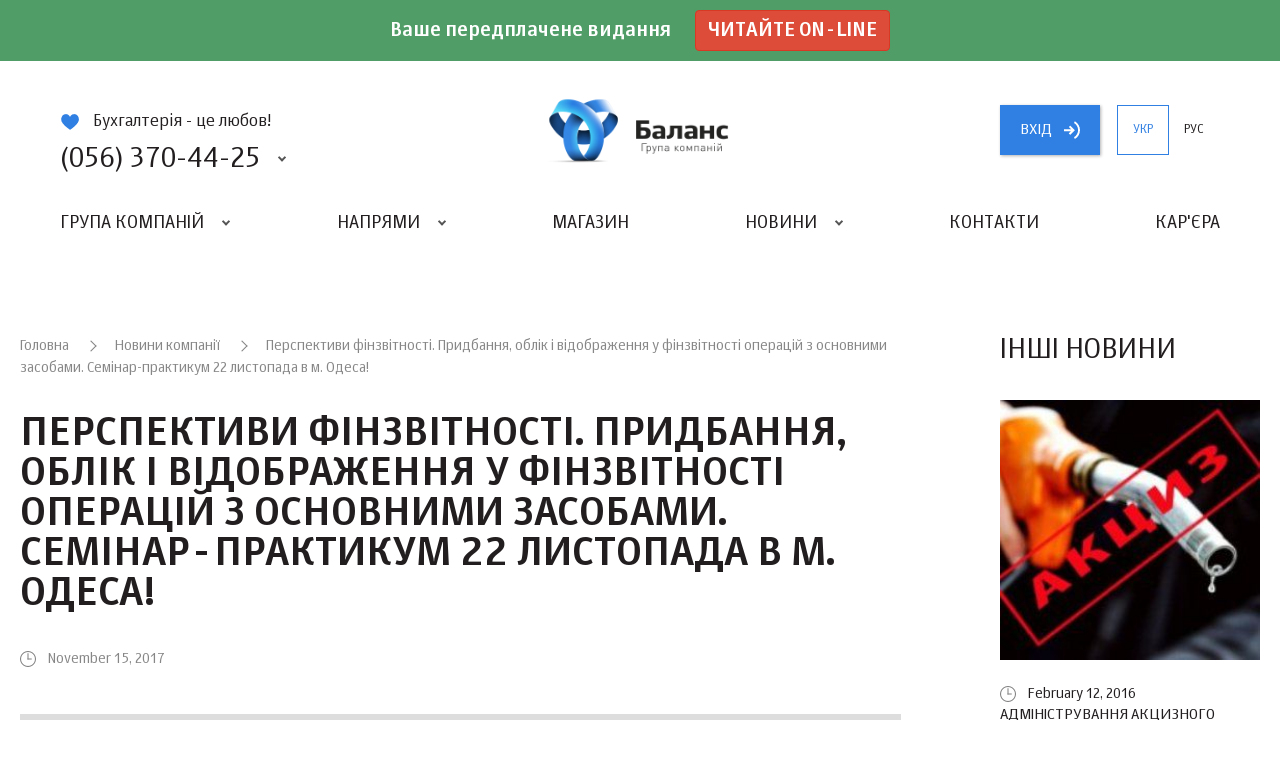

--- FILE ---
content_type: text/html; charset=UTF-8
request_url: https://balance.ua/news/archive/seminar-22-11-17-od
body_size: 8065
content:
<!DOCTYPE html>
<html lang="uk">
<head>
    <meta charset="UTF-8">
    <meta http-equiv="X-UA-Compatible" content="IE=edge">
    <meta name="viewport" content="width=device-width, initial-scale=1, maximum-scale=1, user-scalable=no">
    <link rel="icon" type="image/png" href="/favicon.png" />
    <meta name="csrf-param" content="_csrf-frontend">
    <meta name="csrf-token" content="m_WbyOpFRROnWBmAIYpFBg8Ft9uHDb7UwekICH7d2iTxaFe5NNbPB7ZCGm8flACcAip4eP4tFiUWIcxylYYDMg==">
    <title>Перспективи фінзвітності. Придбання, облік і відображення у фінзвітності операцій з основними засобами. Семінар-практикум 22 листопада в м. Одеса!</title>
    <script id="news" type="text/x-jquery-tmpl">
		<section>
			<figure>
				<a href="${slag}"><img alt="${name}" src="${id_img}"></a>
			</figure>
			<div class="section-content">
				<h6 class="date grey">${date}</h6>
				<h2>
					<a href="${slag}">${name}</a>
				</h2>
				<p>${content_short}</p>
			</div>
			<a href="${slag}" class="btn btn-grey"><span>Читати</span><i class="icon icon-lines"><b></b></i></a>
		</section>
	</script>
    <script id="issue_number" type="text/x-jquery-tmpl">
		<section>
			<figure>
				<a href="${url}"><img alt="${title}" src="${id_img}"></a>
			</figure>
			<div class="section-content">
				<h6 class="date grey">${date}</h6>
				<h2>
					<a href="${url}">${title}</a>
				</h2>
				<p>${description}</p>
			</div>
			<a href="${url}" class="btn btn-grey"><span>читать</span><i class="icon icon-lines"><b></b></i></a>
		</section>
	</script>
    <script id="issue_number_archive" type="text/x-jquery-tmpl">
		<section>
			<figure>
				<a href="${link}"><img alt="${name}" src="${id_img}"></a>
			</figure>
			<div class="section-content">
				<h6 class="date dark">№ ${number}, ${date}</h6>
				<h2>
					${name}
				</h2>
				<p>${description}</p>
			</div>
			 <div class="popup-content">
                <div class="text">
                   {%html theme%}
                </div>
             </div>
			<footer>
                <a href="${slag}" class="btn btn-grey show-publishing-house-popup"><span>Читати</span><i class="icon icon-lines"><b></b></i></a>
                <a target="_blank"  href="${link}?from=balance.ua" class="btn btn-blue"><span>Купити</span><i class="icon icon-cart"><b></b></i></a>
		    </footer>
		</section>
	</script>
    <script id="articles-for-the-accountant" type="text/x-jquery-tmpl">
		<section>
			<header>
				<span class="article-type ${color}">${channelName}</span>
				<div class="date grey">${date}</div>
				<div class="author grey">${authorName}</div>
				<h2><a target="_blank" href="${url}?from=balance.ua">${translatedTitle}</a></h2>
			</header>
			<div class="section-content">
				<p>${shortContent}</p>
			</div>
			<footer>
				<a target="_blank" href="${url}?from=balance.ua" class="btn btn-grey"><span>Читати</span><i class="icon icon-lines"><b></b></i></a>
			</footer>
			<a target="_blank" class="link" href="${url}?from=balance.ua"></a>
		</section>
	</script>
    <script  id="events" type="text/x-jquery-tmpl">
      <section>
          <figure>
           	<a href="${url}"><img alt="${name}" src="${img}"></a>
          </figure>
          <div class="info">
               <span class="event-type ${type}">${type_translate}</span>
               <span class="date grey">Дата: ${date}</span>
          </div>
          <h2><a href="${url}">${name}</a></h2>
          <a href="${url}" class="btn btn-grey"><span>Читати</span><i class="icon icon-lines"><b></b></i></a>
      </section>
    </script>
	<script id="archive-message-tpl" type="text/x-jquery-tmpl">
		<div class="message">${message}</div>
	</script>
	<script id="vacancies-list-tpl" type="text/x-jquery-tmpl">
		<section>
			<header>
				<h2><a href="${slag}">${name}</a>{%if is_hot%}<span class="hot">Гаряча</span>{%/if%}</h2>
				<div class="info">
					<span>${company}</span> <b>|</b> <span>${location}</span>
				</div>

			</header>
			<div class="text">
				{%html about_short%}
			</div>
		</section>
	</script>
    <script id="user-button-tpl" type="text/x-jquery-tmpl">
        <a rel="nofollow"  href="https://uteka.ua/cabinet" class="btn btn-blue show-new-window"><span>Кабінет</span></i></a>
    </script>
    <meta name="description" content="">
<meta name="keywords" content="">
<link href="/js/mCustomScrollbar/jquery.mCustomScrollbar.min.css" rel="stylesheet">
<link href="/js/noosSlider2/noosSlider2.css" rel="stylesheet">
<link href="/js/noosSelect/noosSelect.css" rel="stylesheet">
<link href="/css/style.css?v=1.0.1" rel="stylesheet">    <script id="uteka_js_script" async src="https://api.uteka.ua/user-info.js"></script>
    <script>
                 var userEmail = null;
               document
            .getElementById('uteka_js_script')
            .addEventListener('load', function () {
           if( userEmail != null && utekaUserLogged == false)
           {
               window.location.href = '/site/logout';
           }

//           if(userEmail == null && utekaUserInfo != null)
//           {
//               var xhr = new XMLHttpRequest();
//
//               var body = 'user_id=' + encodeURIComponent(utekaUserInfo.id) +
//                   '&code=' + encodeURIComponent(utekaUserInfo.code);
//
//               xhr.open("GET", '/oauth/uteka?'+body, true)
//               xhr.setRequestHeader("X-Requested-With", "XMLHttpRequest");
//
//               xhr.onreadystatechange = function () {
//                   if(xhr.readyState === XMLHttpRequest.DONE && xhr.status === 200) {
//                       console.log(xhr.responseText);
//                       if(xhr.responseText.status == 'ok'){
//                            window.location.reload();
//                       }
//                   };
//               };
//
//               xhr.send();
//           }
        });
    </script>
	<script charset="UTF-8" src="//cdn.sendpulse.com/js/push/7824d3e30c2c63569e079f6e10270754_1.js" async></script>
</head>
<body>
<div class="promo">
    <div class="promo-text">
        
        Ваше передплачене видання <a class="btn btn-success" href="https://balance.ua/uteka/">Читайте on-line</a>
    </div>
</div>
<div class="site-wrapper">
    <header class="header-main ">
        <div class="level-1">
            <h1><a href="/" style="background: url(/files/global/logo/balancelogo.png) no-repeat 50% 50%;background-size: contain;"><strong>Баланс</strong> группа компаній</a></h1>
            <div class="contacts">
                <p><i class="icon icon-heart-blue"></i>Бухгалтерія - це любов!</p>
                <a href="#" class="phone-big show-content-popup"><i class="icon icon-phone-4-blue"></i> (056) 370-44-25</a>
                <div class="content-popup phones-popup">
                    <i class="arrow"></i>
                    <div class="wrapper clear">
                        <div class="column c-1">
                            <section class="phones">
                                <i class="icon icon-phone"></i>
                                <a href="tel:(056) 370-44-25" class="phone">(056) 370-44-25</a><br>
                                <a href="tel:(067) 544-19-29" class="phone">(067) 544-19-29</a><br>
                                <a href="tel:(044) 521-03-95" class="phone">(044) 521-03-95</a><br>

                            </section>
                            <section class="emails">
                                <i class="icon icon-mail"></i>
                                <a class="link" href="mailto:office@balance.ua">office@balance.ua</a>
                            </section>
                        </div>
                        <div class="column c-2">
                            <form action="/contacts/callback" method="post" data-ajax="true" class="request-call">
								<input type="hidden" name="_csrf-frontend" value="m_WbyOpFRROnWBmAIYpFBg8Ft9uHDb7UwekICH7d2iTxaFe5NNbPB7ZCGm8flACcAip4eP4tFiUWIcxylYYDMg==" />
                                <div class="field field-base">
                                    <input type="tel" name="phone" id="order-call-f-1" placeholder="Ваш телефон" value="" required>
                                    <label class="error" for="order-call-f-1">Введите данные в поле</label>
                                </div>
                                <div class="field field-base">
                                    <input type="email" name="email" id="order-call-f-2" placeholder="Ваш e-mail" value="" required>
                                    <label class="error" for="order-call-f-2">Введите данные в поле</label>
                                </div>
								<div class="message"></div>
                                <a href="#" class="submit btn btn-blue"><span>Замовити дзвінок</span><i class="icon icon-phone-white"></i></a>
                            </form>
                        </div>
                    </div>
                </div>
            </div>
            <div class="buttons">
                <span id="login-oauth-container">
                                <a rel="nofollow" href="https://api.uteka.ua/login?client_id=6&redirect_uri=https://balance.ua/oauth/uteka" class="btn btn-blue show-new-window"><span>вхiд</span><i class="icon icon-arrow-right"></i></a>
                                    </span>
                <a href="/news/archive/seminar-22-11-17-od" class="btn btn-blue-border-on-active hide-on-tablet active">укр</a>
                <a href="/ru/news/archive/seminar-22-11-17-od" class="btn btn-blue-border-on-active hide-on-tablet ">рус</a>
            </div>
        </div>
        <nav>
            <a href="#" class="burger"><i><b></b></i></a>
                            <a rel="nofollow" href="https://api.uteka.ua/login?client_id=6&redirect_uri=https://balance.ua/oauth/uteka/mobile/" class="btn btn-blue btn-login show-new-window"><span>вхiд</span><i class="icon icon-arrow-right"></i></a>
                        <ul>
<!--                --><?//=Html::activeMenuLink(Yii::t('app','Company group'),['/company-group'])?>
                <li class="with-sub-menu">
                    <a href="#">Група компаній</a>
                    <ul>
                        <li><i class="circle circle-blue"></i><a href="/about/partners">Партнери</a></li>                        <li><i class="circle circle-yellow"></i><a href="/about/team">Команда</a></li>                        <li><i class="circle circle-yellow"></i><a href="/about/history">Історія</a></li>                    </ul>
                </li>

                <li class="with-sub-menu">
                    <a href="#">Напрями</a>
                    <ul>
                            <li><i class="circle circle-blue"></i><a href="/publishing">ВИДАВНИЦТВО «БАЛАНС-КЛУБУ»</a></li>
                        <li><i class="circle circle-yellow"></i><a href="/club">«ВСЕУКРАЇНСЬКИЙ БУХГАЛТЕРСКИЙ КЛУБ»</a></li>
                        <li><i class="circle circle-colored-1"></i><a href="/page/printing-house-balance-club">ДРУКАРНЯ «БАЛАНС-КЛУБУ»</a></li>
                        <li><i class="circle circle-green"></i><a href="/page/the-system-uteka">Система </br> Uteka</a></li>
                        <li><i class="circle circle-colored-2"></i><a href="/page/event-agency-ube">ІВЕНТ-АГЕНЦІЯ «UBE»</a></li>
                        <li><i class="circle circle-orange" ></i><a rel="nofollow" target="_blank" href="https://ua-award.uteka.ua/?from=balance.ua">КОНКУРС <br> «КРАЩИЙ БУХГАЛТЕР УКРАЇНИ»</a></li>

                        <li><i class="circle circle-grey" ></i><a rel="nofollow" target="_blank" href="http://promo2021.balance.ua/">Програма <wbr> лояльності</a></li>
                    </ul>
                </li>

                <li><a rel="nofollow" target="_blank" href="https://store.uteka.ua/ua/?from=balance.ua">Магазин</a></li>

                    <li class="with-sub-menu">
                        <a href="#">Новини</a>
                        <ul>
                            <li><i class="circle circle-green"></i><a href="/news">Новини компанії</a></li>                            <li><i class="circle circle-orange"></i><a href="/utekanews">Новини для бухгалтера</a></li>                            <li><i class="circle circle-blue"></i><a href="/uteka/article">Статті для бухгалтера </a></li>                        </ul>
                    </li>

                    <li><a href="/contacts">Контакти</a></li>
                    <li><a href="/about/vacancies">Кар'єра</a></li>            </ul>
            <div class="buttons-2">
                <a href="/news/archive/seminar-22-11-17-od" class="btn btn-blue-border-on-active  active">укр</a>
                <a href="/ru/news/archive/seminar-22-11-17-od" class="btn btn-blue-border-on-active  ">рус</a>
            </div>
        </nav>
    </header>
        <div class="content-width single-page">
    <main>
        <article class="block block-news block-news-page">
            <header class="block-header">
                <div class="breadcrumbs">
                    <a href="/">Головна</a>
                    <a href="/news">Новини компанії</a>
                    Перспективи фінзвітності. Придбання, облік і відображення у фінзвітності операцій з основними засобами. Семінар-практикум 22 листопада в м. Одеса!                </div>
                <h1>Перспективи фінзвітності. Придбання, облік і відображення у фінзвітності операцій з основними засобами. Семінар-практикум 22 листопада в м. Одеса!</h1>
                <div class="date grey">
                    November 15, 2017                </div>
<!--                <div class="socials-share">-->
<!--                    <a href="#" class="fb"><i class="icon icon-fb-grey-2 icon-hovered"></i><span>123</span></a>-->
<!--                    <a href="#" class="gp"><i class="icon icon-gp-2-grey-2 icon-hovered"></i><span></span></a>-->
<!--                    <a href="#" class="tw"><i class="icon icon-tw-grey-2 icon-hovered"></i><span></span></a>-->
<!--                </div>-->
            </header>
            <div class="block-content text">
                <img alt="" src="/assets/files/2017/12/25/post_preview_17609.png">
                <p style="text-align: center;">&laquo;БАЛАНС-БЮДЖЕТ&raquo; ЗАПРОШУЄ<br />бухгалтерів &ndash; розпорядників бюджетних коштів місцевих бюджетів,<br />територіальних органів міністерств, відомств та інших органів державної влади<br />взяти участь у семінарі-практикумі:<br /><strong>Досвідчений бухгалтер &ndash; запорука безпеки діяльності бюджетної установи</strong></p><p style="text-align: justify;"><em>Питання до розгляду:</em><br />1. Новини бюджетного законодавства.<br />2. Облік операцій з основними засобами:<br />&ndash; оприбуткування&nbsp; за загальним і спеціальним фондом, нарахування амортизації;<br />&ndash; інвентаризація (порядок проведення та оформлення, відображення результатів у обліку);<br />&ndash; списання (у т.ч. комп&rsquo;ютерної техніки) основних засобів, що придбані у різні роки, вплив на фінансові результати та показники звітності.<br />3. Перспективи оновлення порядку складання фінзвітності: проект порядку складання Звіту про рух грошових коштів, Звіту про власний капітал, Приміток до фінансової звітності.<br /><em>Запитання &ndash; відповіді.</em></p><p style="text-align: justify;">ЛЕКТОРИ:<br /><strong>Качковська Олена Іванівна</strong>, експерт ГО &laquo;Всеукраїнський бухгалтерський клуб&raquo; з питань бухгалтерського обліку в бюджетних установах, редактор напряму видання &laquo;Баланс-Бюджет&raquo;;<br /><strong>Шашерін Валерій Олександрович</strong>, експерт ГО &laquo;Всеукраїнський бухгалтерський клуб&raquo; з питань бухгалтерського обліку в бюджетних установах, головний бухгалтер</p><p style="text-align: justify;">ОРГАНІЗАТОРИ:<br />громадська організація &laquo;Всеукраїнський бухгалтерський клуб&raquo;;<br />Одеське представництво Групи компаній &laquo;Баланс&raquo;; редакція видання &laquo;Баланс-Бюджет&raquo;</p><p style="text-align: justify;"><em>Інформація для учасників:</em><br />Семінар-практикум відбудеться <strong>22&nbsp; листопада</strong> (середа) <strong>2017 року</strong><br />за адресою: <strong>м. Одеса, вул. Ковальська, 1</strong>. Академія зв&rsquo;язку ім. Попова (актовий зал).<br />Реєстрація: <strong>9:30&ndash;10:00</strong>. Початок: <strong>10:00</strong></p><p style="text-align: justify;"><strong>ВАЖЛИВО! Для участі в семінарі-практикумі&nbsp;</strong><strong><span style="color:#6a5acd;">попередня реєстрація ОБОВ&rsquo;ЯЗКОВА!</span></strong><br /><strong>Заповніть форму-анкету, перейшовши за посиланням, </strong> <strong><span style="color:#6a5acd;">натисніть &laquo;ОТПРАВИТЬ&raquo;</span></strong><strong>:</strong><br /><a href="https://goo.gl/tb6FNb" rel="nofollow" target="_blank" rel="nofollow">https://goo.gl/tb6FNb</a><br />Реєстрацію відкрито до 16:00 21.11.17 р.</p><p style="text-align: center;"><strong><span style="color:#6a5acd;">Унікальна пропозиція!</span><br />Надішліть свої запитання за тематикою заходу лекторам уже зараз<br />на e-mail: <a href="mailto:id@b-club.com.ua" rel="nofollow">id@b-club.com.ua</a> та отримайте відповідь на семінарі.</strong></p><p style="text-align: justify;"><em>Телефони менеджерів з розвитку ринку Групи компаній &laquo;Баланс&raquo; в Одеській області:</em><br /><strong>(096)323-08-03</strong> &ndash; Дембицька Галина Михайлівна;<br /><strong>(063)-819-61-24, (097)-094-53-41</strong> &ndash; Цуркан Клавдія Андріївна<br /><strong>(067) 622 38 19, (050) 394-01-93, (093) 382 05 49</strong><br />Чоларія Вікторія Нодарівна, директор з розвитку південного регіону ГО &laquo;Всеукраїнський бухгалтерський клуб&raquo;<br /><a href="mailto:id@b-club.com.ua" rel="nofollow">id@b-club.com.ua</a></p><h1 style="text-align: center;">Ваші колеги вже застосовують на практиці знання,<br />отримані на семінарах-практикумах<br />від Всеукраїнського бухгалтерського клубу!<br />Приєднуйтеся до своїх успішних колег і ви!</h1>            </div>
                    </article>
    </main>
        <aside class="block-list-sections">
        <h2>Інші новини</h2>
                    <section>
    <figure>
        <a href="/news/archive/-administrirovaniya-akciznogo-naloga-vnimaniu-realizatorov-topliva"><img alt="" src="/assets/files/2016/02/12/post_preview_59fa0e9900f49145527259410716.jpg"></a>
    </figure>
    <div class="date">February 12, 2016</div>
    <h2><a href="/news/archive/-administrirovaniya-akciznogo-naloga-vnimaniu-realizatorov-topliva">Адміністрування акцизного податку. До уваги реалізаторів палива!</a></h2>
</section>
                    <section>
    <figure>
        <a href="/news/archive/-aktualno-dlya-flp-platelschikov-edinogo-vznosa"><img alt="" src="/assets/files/2016/12/30/post_preview_59fa0e9a3458d148310236559290.jpg"></a>
    </figure>
    <div class="date">December 30, 2016</div>
    <h2><a href="/news/archive/-aktualno-dlya-flp-platelschikov-edinogo-vznosa">Актуально для ФОП – платників єдиного внеску!</a></h2>
</section>
                    <section>
    <figure>
        <a href="/news/archive/-analiz-vyyavlenie-i-ocenka-riskov-pri-osuschestvlenii-kontrolya-pravilnosti-opredeleniya-tamogennoy-stoimosti-tovarov"><img alt="" src="/assets/files/2015/09/08/post_preview_59fa0e9bac05d14417184481547.jpg"></a>
    </figure>
    <div class="date">September 8, 2015</div>
    <h2><a href="/news/archive/-analiz-vyyavlenie-i-ocenka-riskov-pri-osuschestvlenii-kontrolya-pravilnosti-opredeleniya-tamogennoy-stoimosti-tovarov">Аналіз, виявлення та оцінка ризиків при здійсненні контролю правильності визначення митної вартості товарів</a></h2>
</section>
                    <section>
    <figure>
        <a href="/news/archive/-balans-budget-delitsya-planami-na-2014-god"><img alt="" src="/assets/files/2013/12/11/post_preview_59fa0e9cb8337138677120040656.jpg"></a>
    </figure>
    <div class="date">December 11, 2013</div>
    <h2><a href="/news/archive/-balans-budget-delitsya-planami-na-2014-god"></a></h2>
</section>
                <div class="buttons">
            <a href="/news" class="btn btn-blue"><span>Всі новини</span><i class="icon icon-arrow-white-right"></i></a>
        </div>
    </aside>
    </div>
    <footer class="footer-main">
        <ul class="clear">
            <li>
                <h5>Напрями</h5>
                <ul>
                    <li><a href="/publishing">Видавництво  «Баланс-клуб»</a></li>                    <li><a href="/club">«Всеукраїнський  бухгалтерський клуб»</a></li>                    <li><a href="/page/printing-house-balance-club">Друкарня  «Баланс-клуб»</a></li>                    <li><a href="/page/the-system-uteka">Система  Uteka</a></li>                </ul>
            </li>
            <li>
                <ul>
                    <li><a href="/page/event-agency-ube">Івент-агенція  «UBE»</a></li>                    <li><a rel="nofollow" target="_blank" href="https://ua-award.uteka.ua/?from=balance.ua">КОНКУРС <br> «КРАЩИЙ БУХГАЛТЕР УКРАЇНИ»</a></li>
                    <li><a rel="nofollow" target="_blank" href="http://promo2021.balance.ua/">Програма <wbr> лояльності</a></li>
                </ul>
            </li>
            <li>
                <h5>Про компанію</h5>
                <ul>
                    <li><a href="/about/history"">Історія</a></li>
                    <li><a href="/about/team">Команда</a></li>
                    <li><a href="/about/partners">Партнери</a></li>
                    <li><a href="/about/vacancies">Кар'єра</a></li>
                </ul>
            </li>
            <li>
                <h5>Соціальні мережі</h5>
                <ul>
                    <li><a rel="nofollow" target="_blank" href="https://www.facebook.com/vbc.balance" class="btn btn-fb"><i class="icon icon-fb"></i><span>Facebook</span></a></li>
                    <li><a rel="nofollow" target="_blank" href="https://www.linkedin.com/company/balance-club-ltd" class="btn btn-in"><i class="icon icon-in"></i><span>Linkedin</span></a></li>
                    <li><a rel="nofollow" target="_blank" href="https://www.youtube.com/user/LtdBalanceClub" class="btn btn-yt"><i class="icon icon-yt"></i><span>Youtube</span></a></li>
                    <li><a rel="nofollow" target="_blank" href="https://twitter.com/balance_ukraine" class="btn btn-tw"><i class="icon icon-tw"></i><span>Twitter</span></a></li>
                </ul>
            </li>
            <li>
                <h5>Промо</h5>
                <ul>
                                    <li><a rel="nofollow" target="_blank" href="http://promo2020.balance.ua/">Програма лояльності 2020</a></li>
                

<!--                    <li><a href="#">Название промо 2</a></li>-->
<!--                    <li><a href="#">Название промо 3</a></li>-->
                </ul>
            </li>
        </ul>
        <div class="bottom clear">
            <div class="left">
                <p>© 2008 – 2017 Концепція: компанія «Баланс»</p>
                <p>Розробка: <a target="_blank" href="//civenty.com?from=balance.ua">Civenty</a></p>
                <p>Дизайн: <a target="_blank" rel="nofollow" href="https://www.behance.net/matiushkinb889">Юрий Матюшкин</a></p>
            </div>
            <div class="right">
                <a href="/page/terms_of_use" class="btn btn-white">
                    <i class="icon icon-lines-2">
                        <b></b>
                        <b></b>
                        <b></b>
                        <b></b>
                    </i>
                    <span> Умови користування</span>
                </a>
                <a href="/page/site-map" class="btn btn-white"><i class="icon icon-site-map icon-hovered"></i><span>Мапа сайту</span></a>
            </div>
        </div>
    </footer>
	<div class="page-loader">
		<div class="loader">
			<div class="sk-circle">
				<div class="sk-circle1 sk-child"></div>
				<div class="sk-circle2 sk-child"></div>
				<div class="sk-circle3 sk-child"></div>
				<div class="sk-circle4 sk-child"></div>
				<div class="sk-circle5 sk-child"></div>
				<div class="sk-circle6 sk-child"></div>
				<div class="sk-circle7 sk-child"></div>
				<div class="sk-circle8 sk-child"></div>
				<div class="sk-circle9 sk-child"></div>
				<div class="sk-circle10 sk-child"></div>
				<div class="sk-circle11 sk-child"></div>
				<div class="sk-circle12 sk-child"></div>
			</div>
		</div>
	</div>
    <div class="dark-mask"></div>
	<div class="fb-popup">
		<a href="#" class="close-popup"><i class="icon icon-close"></i></a>
		<div class="content">
			<!--<h3>Присоединяйтесь к нашей странице на Facebook и получайте свежие новости первыми!</h3>-->
			<h3>Приєднуйтесь до нашої сторінки та отримуйте новини першими!</h3>
			<div class="fb-page" data-href="https://www.facebook.com/vbc.balance/" data-width="500px" data-height="200 data-small-header="false" data-adapt-container-width="true" data-hide-cover="false" data-show-facepile="true"><blockquote cite="https://www.facebook.com/vbc.balance/" class="fb-xfbml-parse-ignore"><a href="https://www.facebook.com/vbc.balance/">Всеукраїнський бухгалтерський клуб &quot;Баланс&quot;</a></blockquote></div>
			<p><a href="#" class="close-popup-forever">Дякую, я вже з вами!</a></p>
		</div>
	</div>
</div>
<!-- Global site tag (gtag.js) - Google Analytics -->
<script async src="https://www.googletagmanager.com/gtag/js?id=UA-38809478-2"></script>
<script>
    window.dataLayer = window.dataLayer || [];
    function gtag(){dataLayer.push(arguments);}
    gtag('js', new Date());

    gtag('config', 'UA-38809478-2');
</script>

<div id="fb-root"></div>
<script>(function(d, s, id) {
		var js, fjs = d.getElementsByTagName(s)[0];
		if (d.getElementById(id)) return;
		js = d.createElement(s); js.id = id;
		js.src = 'https://connect.facebook.net/en_GB/sdk.js#xfbml=1&version=v2.11';
		fjs.parentNode.insertBefore(js, fjs);
	}(document, 'script', 'facebook-jssdk'));</script>

<script src="/assets/caaf6e61/jquery.js"></script>
<script src="/assets/16fa90d6/yii.js"></script>
<script src="/vendor/jquery-3.2.1.min.js"></script>
<script src="/vendor/jquery.mousewheel.min.js"></script>
<script src="/vendor/jquery.tmpl.js"></script>
<script src="/vendor/jquery.maskedinput.min.js"></script>
<script src="/vendor/jquery.cookie.js"></script>
<script src="/js/mCustomScrollbar/jquery.mCustomScrollbar.min.js"></script>
<script src="/js/noosSlider2/noosSlider2.js"></script>
<script src="/js/noosTabs/noosTabs.js"></script>
<script src="/js/noosSelect/noosSelect.js"></script>
<script src="/js/noosInfinityLoad/noosInfinityLoad.js"></script>
<script src="/js/facebookPopUp/facebookPopUp.js"></script>
<script src="/js/contacts.js"></script>
<script src="/js/script.js"></script>
<script src="https://maps.googleapis.com/maps/api/js?key=AIzaSyCt6WLrGu8xxeb-Q1KK_QWCPmCtdVyVksQ"></script></body>
</html>


--- FILE ---
content_type: application/javascript
request_url: https://balance.ua/js/noosSelect/noosSelect.js
body_size: 2811
content:
"undefined"!=typeof jQuery&&function(e){var t=(e(window).width()<=1024&&e(window).width()>=768||e(window).width(),{init:function(s){this.each(function(){if(!e(this).parent().hasClass("noos-select")){var t=this,l=e.extend({lang:"ru",search:!1,autohide:2e4,mobile:!1,centerOptions:!0,showElements:5,texts:{ua:{selectedSomeOptions:"Обрано декілька параметрів",selectedNone:"Не обрадно жодного параметру"},en:{selectedSomeOptions:"Selected a few options",selectedNone:"No selected options"},ru:{selectedSomeOptions:"Выбрано несколько параметров",selectedNone:"Не выбрано ни одного параметра"}},scroll:{axis:"y",theme:"select-scroll-them"}},s);(/Android/.test(window.navigator.userAgent)||/Mobile/.test(window.navigator.userAgent))&&(l.mobile=!0),l=e.extend(l,e(t).data()),e(t).data(l);var i={s:!1,sa:!1,v:!1,l:!1,a:!1,t:e(t),f:e(t).closest("form")},o="",n=i.t.find("option:selected");n.is(":disabled")&&(0==n.index()?i.t.find("option").eq(1).prop("selected","true"):i.t.find("option").eq(0).prop("selected","true")),i.t.find("option:selected").length&&(o=i.t.find("option:selected").length>1?l.texts[l.lang].selectedSomeOptions:i.t.find("option:selected").text());var a='<div class="select noos-select'+(i.t.attr("class")?" "+i.t.attr("class"):"")+(l.mobile?" mobile":"")+(l.search?" search-"+l.search:"")+(i.t.is(":disabled")?" disabled":"")+'" id="select-'+i.t.attr("id")+'">';if(a+='<div class="v">'+o+'</div><div class="a"></div>',!l.mobile){a+='<div class="l"><div class="a"></div>',"t-2"===l.search&&(a+='<div class="search-field"><input class="search" type="text" value=""></div>'),a+=(i.t.find("option").length>l.showElements?'<div class="select-scroll">':"")+"<ul>";var c=i.t.val();i.t.find("option").each(function(){var t=e(this).val();a+='<li class="'+(e(this).is(":selected")&&!e(this).is(":disabled")?"selected":"")+(e(this).is(":disabled")?" disabled":"")+(t?"":" empty-val")+'"'+("t-1"===l.search&&c&&t!==c?' style="display:none;"':"")+">"+(e(this).data("image")?'<img src="'+e(this).data("image")+'">':"")+"<span>"+e(this).text()+"</span></li>"}),a+="</ul>"+(i.t.find("option").length>l.showElements?"</div>":"")+"</div>"}a+="</div>",i.t.after(a),i.s=i.t.next(),i.sa=i.s.find("> .a"),i.v=i.s.find("> .v"),i.l=i.s.find("> .l"),i.a=i.l.find(".a"),i.t.appendTo(i.s),i.t=i.s.find("> select"),l.showElements&&i.t.find("option").length>l.showElements&&(i.l.find(".select-scroll").css({height:function(){var t=0,s=0;return i.l.find("li").each(function(i){"none"!==e(this).css("display")&&(s<l.showElements&&(t+=e(this).outerHeight()),s++)}),t}}),e.fn.mCustomScrollbar?i.l.find(".select-scroll").mCustomScrollbar(l.scroll):i.l.find(".select-scroll").css({overflow:"auto"})),i.t.trigger("init")}}),e("body").hasClass("noos-select-init")||(e("body").addClass("noos-select-init"),e(document).on("keydown",function(s){if(9==s.keyCode&&e(".noos-select.focus").length&&!e(s.target).is("input")&&!e(s.target).is("textarea")){var l=e(".noos-select.focus").closest("form"),i=e("input, textarea, .noos-select",l),o=i.index(e(".noos-select.focus"));e(".noos-select.focus").removeClass("focus"),s.shiftKey?i.eq(o-1).length&&(s.preventDefault(),i.eq(o-1).trigger("focus")):i.eq(o+1).length&&(s.preventDefault(),i.eq(o+1).trigger("focus"))}e(".noos-select.focus").length&&(40!=s.keyCode&&39!=s.keyCode||(s.preventDefault(),e(".noos-select.focus").hasClass("multiple")?t.show.call(e(".noos-select.focus select").get(0),"prev"):t.set.call(e(".noos-select.focus select").get(0),"next")),37!=s.keyCode&&38!=s.keyCode||(s.preventDefault(),e(".noos-select.focus").hasClass("multiple")?t.show.call(e(".noos-select.focus select").get(0)):t.set.call(e(".noos-select.focus select").get(0),"prev")),13==s.keyCode&&(e(".noos-select.focus").hasClass("show")?e(".noos-select.focus").hasClass("multiple")||t.hide.apply(e(".noos-select.show select").get(0)):t.show.call(e(".noos-select.focus select").get(0)))),e(".noos-select.show").length&&(s.keyCode,s.keyCode,27!=s.keyCode&&27!=s.keyCode||(s.preventDefault(),t.hide.apply(e(".noos-select.show select").get(0))))}).on("keydown","input, textarea",function(t){if(9==t.keyCode){var s,l,i=e(this).closest("form");i.length&&(s=e("input, textarea, .noos-select",i),l=s.index(this),t.shiftKey?s.eq(l-1).length&&s.eq(l-1).hasClass("noos-select")&&(t.preventDefault(),s.eq(l-1).addClass("focus"),e(this).trigger("blur")):s.eq(l+1).length&&s.eq(l+1).hasClass("noos-select")&&(t.preventDefault(),s.eq(l+1).addClass("focus"),e(this).trigger("blur")))}}).on("click",function(t){e(t.target).closest(".noos-select").length||(e(".noos-select.show").length||e(".noos-select.focus").length)&&e(".noos-select").each(function(){e(this).removeClass("focus"),e(this).find("select").noosSelect("hide")})}).on("change",".noos-select select",function(){var t={t:e(this),s:e(this).parent(),sa:e("> .a",e(this).parent()),v:e("> .v",e(this).parent()),l:e("> .l",e(this).parent()),a:e("> .l > a",e(this).parent())},s=t.t.data();e("option:selected",this).length?1==e("option:selected",this).length?"t-1"==s.search?t.v.find("input.search").val(e("option:selected",this).text()):"t-2"==s.search||t.v.text(e("option:selected",this).text()):t.v.text(s.texts[s.lang].selectedSomeOptions):t.v.text(s.texts[s.lang].selectedNone),e("option",this).each(function(s,l){var i=e("li",t.l).eq(e(this).index());e(this).is(":selected")?i.addClass("selected"):i.removeClass("selected")})}).on("click",".noos-select",function(s){var l={t:e(this).find("select"),s:e(this),sa:e("> .a",this),v:e("> .v",this),l:e("> .l",this),a:e("> .l > a",this)},i=l.t.data();if(!e(s.target).is("select"))if(i.mobile);else if(e(s.target).closest(".l").length){if(e(s.target).is("li")||e(s.target).closest("li").length){var o=e(s.target);o.is("li")||(o=e(s.target).closest("li"));var n=o.index();e("select option",this).eq(n).is(":disabled")||(e(this).hasClass("multiple")?(e("select option",this).eq(n).prop("selected",!e("select option",this).eq(n).is(":selected")),e("select",this).trigger("change")):(t.hide.call(e("select",this).get(0)),e(s.target).hasClass("selected")||(e("select option",this).eq(n).prop("selected",!0),e("select",this).trigger("change"))))}}else e(this).hasClass("show")?e(".noos-select.show").each(function(){t.hide.call(e("select",this).get(0))}):(e(".noos-select.show").each(function(){t.hide.call(e("select",this).get(0))}),t.show.call(e("select",this).get(0)))}).on("click","select",function(){e(this).parent(".noos-select").trigger("click")}).on("keyup",".noos-select input.search",function(){var t={t:e(this).closest(".noos-select").find("select"),s:e(this).closest(".noos-select"),sa:e("> .a",e(this).closest(".noos-select")),v:e("> .v",e(this).closest(".noos-select")),l:e("> .l",e(this).closest(".noos-select")),a:e("> .l > a",e(this).closest(".noos-select"))},s=e(this).val(),l=s;s?(s=new RegExp(s,"ig"),t.l.find("li").each(function(){var t=e(this).text();s.test(t)?e(this).hasClass("selected")||e(this).hasClass("empty-val")||(e(this).removeClass("hideSearch").addClass("findSearch").slideDown(300),e(this).html(t.replace(s,"<strong>"+l+"</strong>"))):e(this).hasClass("empty-val")||(e(this).addClass("hideSearch").removeClass("findSearch").slideUp(300),e(this).html(t))})):t.l.find("li.hideSearch").removeClass("hideSearch").slideDown(300)}).on("keydown",".noos-select input.search",function(s){var l,i=e(this).closest(".noos-select"),o=e(this).val(),n=0,a={t:e(this).closest(".noos-select").find("select"),s:e(this).closest(".noos-select"),sa:e("> .a",e(this).closest(".noos-select")),v:e("> .v",e(this).closest(".noos-select")),l:e("> .l",e(this).closest(".noos-select")),a:e("> .l > a",e(this).closest(".noos-select"))};13==s.keyCode?o&&i.find("> .l li.findSearch").length&&(n=i.find("> .l li").index(i.find("> .l li.findSearch").eq(0).removeClass("findSearch")),l=i.find("select").find("option").eq(n).prop("selected",!0),i.find("select").trigger("change",[l,n])):a.s.hasClass("show")||t.show.call(a.t.get(0))}))},checkSelect:function(){var t={t:e(this),s:e(this).parent(),sa:e("> .a",e(this).parent()),v:e("> .v",e(this).parent()),l:e("> .l",e(this).parent()),a:e("> .l > a",e(this).parent())};t.t.data()},refresh:function(t){var s,l={t:e(this),s:e(this).parent(),sa:e("> .a",e(this).parent()),v:e("> .v",e(this).parent()),l:e("> .l",e(this).parent()),a:e("> .l > a",e(this).parent())},i=l.t.data(),o="";console.log(l.t),console.log(l.t.data()),l.t.is(":disabled")?l.s.addClass("disabled"):l.s.removeClass("disabled"),o+=(l.t.find("option").length>i.showElements?'<div class="select-scroll">':"")+"<ul>",l.t.find("option").each(function(){o+='<li class="'+(e(this).is(":selected")&&!e(this).is(":disabled")?"selected":"")+(e(this).is(":disabled")?" disabled":"")+(e(this).val()?"":" empty-val")+'">'+e(this).text()+"</li>"}),o+="</ul>"+(l.t.find("option").length>i.showElements?"</div>":""),s=l.l.find(".select-scroll").length?l.l.find(".select-scroll"):l.l.find("ul"),s.after(o),s.remove(),l.v.text(l.t.find("option:selected").text()),i.showElements&&l.t.find("option").length>i.showElements&&(l.l.find(".select-scroll").css({height:function(){var t=0,s=0;return l.l.find("li").each(function(l){"none"!=e(this).css("display")&&(s<i.showElements&&(t+=e(this).outerHeight()),s++)}),t}}),e.fn.mCustomScrollbar?l.l.find(".select-scroll").mCustomScrollbar(i.scroll):l.l.find(".select-scroll").css({overflow:"auto"})),(!t||t.triggerChange&&!0===t.triggerChange)&&l.t.trigger("change")},createScroll:function(){},show:function(){var s={t:e(this),s:e(this).parent(),sa:e("> .a",e(this).parent()),v:e("> .v",e(this).parent()),l:e("> .l",e(this).parent()),a:e("> .l > a",e(this).parent())};s.t.data();if(s.s.hasClass("disabled"))return!1;if(t.checkSelect.call(this)&&(t.refresh.call(this),t.createScroll.call(this)),(e(".noos-select.show").length||e(".noos-select.focus").length)&&e(".noos-select").each(function(){e(this).removeClass("focus"),e(this).noosSelect("hide")}),s.s.addClass("show focus"),s.t.trigger("show"),s.l.find(".select-scroll").length){var l=0;s.l.find("li.selected").prevAll().each(function(){"none"!=e(this).css("display")&&(l+=e(this).outerHeight())}),e.fn.mCustomScrollbar&&s.l.find(".select-scroll").mCustomScrollbar("scrollTo",l,{scrollInertia:0})}},hide:function(){var t={t:e(this),s:e(this).parent(),sa:e("> .a",e(this).parent()),v:e("> .v",e(this).parent()),l:e("> .l",e(this).parent()),a:e("> .l > a",e(this).parent())};t.s.removeClass("show"),t.t.trigger("hide")},set:function(t){var s={t:e(this),s:e(this).parent(),sa:e("> .a",e(this).parent()),v:e("> .v",e(this).parent()),l:e("> .l",e(this).parent()),a:e("> .l > a",e(this).parent())};s.t.data();"next"==t?e("option:selected",this).next().length&&e("option:selected",this).next().prop("selected",!0):e("option:selected",this).prev().length&&e("option:selected",this).prev().prop("selected",!0),e(this).trigger("change"),s.l.find(".select-scroll").length&&e.fn.mCustomScrollbar&&s.l.find(".select-scroll").mCustomScrollbar("scrollTo",s.l.find(".selected").eq(0))},destroy:function(){this.each(function(){var t={t:e(this),s:e(this).parent(),sa:e("> .a",e(this).parent()),v:e("> .v",e(this).parent()),l:e("> .l",e(this).parent()),a:e("> .l > a",e(this).parent())};t.t.data();t.t.insertAfter(t.s),t.s.remove()})}});e.fn.noosSelect=function(s){return t[s]?t[s].apply(this,Array.prototype.slice.call(arguments,1)):"object"!=typeof s&&s?void e.error("Метод с именем "+s+" не существует для jQuery.noosSelect"):t.init.apply(this,arguments)}}(jQuery);

--- FILE ---
content_type: application/javascript
request_url: https://balance.ua/vendor/jquery.tmpl.js
body_size: 7073
content:
/*!
 * $ Templates Plugin 1.0.4
 * https://github.com/KanbanSolutions/jquery-tmpl
 *
 * Copyright Software Freedom Conservancy, Inc.
 * Dual licensed under the MIT or GPL Version 2 licenses.
 * http://jquery.org/license
 */

/*
    Tags:
    {%if <condition> %}<action>{%/if%}
    {%if <condition> %}<action>{%else%}<action>{%/if%}
    {%if <condition> %}<action>{%elif <condition> %}<action>{%else%}<action>{%/if%}
    {%each <array_or_object> %}$value, $index{%/each%}
    {%tmpl <template>%}
    {%= js call %}
    {%html js call %}
*/
(function($, undefined) {
    var oldManip = $.fn.domManip, tmplItmAtt = "_tmplitem",
            newTmplItems = {}, wrappedItems = {}, appendToTmplItems, topTmplItem = { key: 0, data: {} }, itemKey = 0, cloneIndex = 0, stack = [];


    var regex = {
        sq_escape: /([\\'])/g,
        sq_unescape: /\\'/g,
        dq_unescape: /\\\\/g,
        nl_strip: /[\r\t\n]/g,
        shortcut_replace: /\$\{([^\}]*)\}/g,
        lang_parse: /\{\%(\/?)(\w+|.)(?:\(((?:[^\%]|\%(?!\}))*?)?\))?(?:\s+(.*?)?)?(\(((?:[^\%]|\%(?!\}))*?)\))?\s*\%\}/g,
        old_lang_parse: /\{\{(\/?)(\w+|.)(?:\(((?:[^\}]|\}(?!\}))*?)?\))?(?:\s+(.*?)?)?(\(((?:[^\}]|\}(?!\}))*?)\))?\s*\}\}/g,
        template_anotate: /(<\w+)(?=[\s>])(?![^>]*_tmplitem)([^>]*)/g,
        text_only_template: /^\s*([^<\s][^<]*)?(<[\w\W]+>)([^>]*[^>\s])?\s*$/,
        html_expr: /^[^<]*(<[\w\W]+>)[^>]*$|\{\{\! |\{\%! /,
        last_word: /\w$/
    };

    function newTmplItem(options, parentItem, fn, data) {
        // Returns a template item data structure for a new rendered instance of a template (a 'template item').
        // The content field is a hierarchical array of strings and nested items (to be
        // removed and replaced by nodes field of dom elements, once inserted in DOM).
        var newItem = {
            data: data || (data === 0 || data === false) ? data : (parentItem ? parentItem.data : {}),
            _wrap: parentItem ? parentItem._wrap : null,
            tmpl: null,
            parent: parentItem || null,
            nodes: [],
            calls: tiCalls,
            nest: tiNest,
            wrap: tiWrap,
            html: tiHtml,
            update: tiUpdate
        };
        if(options) {
            $.extend(newItem, options, { nodes: [], parent: parentItem });
        }
        if(fn) {
            // Build the hierarchical content to be used during insertion into DOM
            newItem.tmpl = fn;
            newItem._ctnt = newItem._ctnt || $.isFunction(newItem.tmpl) && newItem.tmpl($, newItem) || fn;
            newItem.key = ++itemKey;
            // Keep track of new template item, until it is stored as $ Data on DOM element
            (stack.length ? wrappedItems : newTmplItems)[itemKey] = newItem;
        }
        return newItem;
    }

    // Override appendTo etc., in order to provide support for targeting multiple elements. (This code would disappear if integrated in jquery core).
    $.each({
                appendTo: "append",
                prependTo: "prepend",
                insertBefore: "before",
                insertAfter: "after",
                replaceAll: "replaceWith"
            }, function(name, original) {
                $.fn[ name ] = function(selector) {
                    var ret = [], insert = $(selector), elems, i, l, tmplItems,
                            parent = this.length === 1 && this[0].parentNode;

                    appendToTmplItems = newTmplItems || {};
                    if(parent && parent.nodeType === 11 && parent.childNodes.length === 1 && insert.length === 1) {
                        insert[ original ](this[0]);
                        ret = this;
                    } else {
                        for(i = 0,l = insert.length; i < l; i++) {
                            cloneIndex = i;
                            elems = (i > 0 ? this.clone(true) : this).get();
                            $(insert[i])[ original ](elems);
                            ret = ret.concat(elems);
                        }
                        cloneIndex = 0;
                        ret = this.pushStack(ret, name, insert.selector);
                    }
                    tmplItems = appendToTmplItems;
                    appendToTmplItems = null;
                    $.tmpl.complete(tmplItems);
                    return ret;
                };
            });

    $.fn.extend({
        // Use first wrapped element as template markup.
        // Return wrapped set of template items, obtained by rendering template against data.
        tmpl: function(data, options, parentItem) {
            var ret = $.tmpl(this[0], data, options, parentItem);
            return ret;
        },

        // Find which rendered template item the first wrapped DOM element belongs to
        tmplItem: function() {
            var ret = $.tmplItem(this[0]);
            return ret;
        },

        // Consider the first wrapped element as a template declaration, and get the compiled template or store it as a named template.
        template: function(name) {
            var ret = $.template(name, this[0]);
            return ret;
        },

        domManip: function(args, table, callback, options) {
            if(args[0] && $.isArray(args[0])) {
                var dmArgs = $.makeArray(arguments), elems = args[0], elemsLength = elems.length, i = 0, tmplItem;
                while(i < elemsLength && !(tmplItem = $.data(elems[i++], "tmplItem"))) {
                }
                if(tmplItem && cloneIndex) {
                    dmArgs[2] = function(fragClone) {
                        // Handler called by oldManip when rendered template has been inserted into DOM.
                        $.tmpl.afterManip(this, fragClone, callback);
                    };
                }
                oldManip.apply(this, dmArgs);
            } else {
                oldManip.apply(this, arguments);
            }
            cloneIndex = 0;
            if(!appendToTmplItems) {
                $.tmpl.complete(newTmplItems);
            }
            return this;
        }
    });

    $.extend({
        // Return wrapped set of template items, obtained by rendering template against data.
        tmpl: function(tmpl, data, options, parentItem) {
            var ret, topLevel = !parentItem;
            if(topLevel) {
                // This is a top-level tmpl call (not from a nested template using {{tmpl}})
                parentItem = topTmplItem;
                tmpl = $.template[tmpl] || $.template(null, tmpl);
                wrappedItems = {}; // Any wrapped items will be rebuilt, since this is top level
            } else if(!tmpl) {
                // The template item is already associated with DOM - this is a refresh.
                // Re-evaluate rendered template for the parentItem
                tmpl = parentItem.tmpl;
                newTmplItems[parentItem.key] = parentItem;
                parentItem.nodes = [];
                if(parentItem.wrapped) {
                    updateWrapped(parentItem, parentItem.wrapped);
                }
                // Rebuild, without creating a new template item
                return $(build(parentItem, null, parentItem.tmpl($, parentItem)));
            }
            if(!tmpl) {
                return []; // Could throw...
            }
            if(typeof data === "function") {
                data = data.call(parentItem || {});
            }
            if(options && options.wrapped) {
                updateWrapped(options, options.wrapped);
            }
            ret = $.isArray(data) ?
                    $.map(data, function(dataItem) {
                        return dataItem ? newTmplItem(options, parentItem, tmpl, dataItem) : null;
                    }) :
                    [ newTmplItem(options, parentItem, tmpl, data) ];
            return topLevel ? $(build(parentItem, null, ret)) : ret;
        },

        // Return rendered template item for an element.
        tmplItem: function(elem) {
            var tmplItem;
            if(elem instanceof $) {
                elem = elem[0];
            }
            while(elem && elem.nodeType === 1 && !(tmplItem = $.data(elem,
                    "tmplItem")) && (elem = elem.parentNode)) {
            }
            return tmplItem || topTmplItem;
        },

        // Set:
        // Use $.template( name, tmpl ) to cache a named template,
        // where tmpl is a template string, a script element or a $ instance wrapping a script element, etc.
        // Use $( "selector" ).template( name ) to provide access by name to a script block template declaration.

        // Get:
        // Use $.template( name ) to access a cached template.
        // Also $( selectorToScriptBlock ).template(), or $.template( null, templateString )
        // will return the compiled template, without adding a name reference.
        // If templateString includes at least one HTML tag, $.template( templateString ) is equivalent
        // to $.template( null, templateString )
        template: function(name, tmpl) {
            if(tmpl) {
                // Compile template and associate with name
                if(typeof tmpl === "string") {
                    // This is an HTML string being passed directly in.
                    tmpl = buildTmplFn(tmpl)
                } else if(tmpl instanceof $) {
                    tmpl = tmpl[0] || {};
                }
                if(tmpl.nodeType) {
                    // If this is a template block, use cached copy, or generate tmpl function and cache.
                    tmpl = $.data(tmpl, "tmpl") || $.data(tmpl, "tmpl", buildTmplFn(tmpl.innerHTML));
                    // Issue: In IE, if the container element is not a script block, the innerHTML will remove quotes from attribute values whenever the value does not include white space.
                    // This means that foo="${x}" will not work if the value of x includes white space: foo="${x}" -> foo=value of x.
                    // To correct this, include space in tag: foo="${ x }" -> foo="value of x"
                }
                return typeof name === "string" ? ($.template[name] = tmpl) : tmpl;
            }
            // Return named compiled template
            return name ? (typeof name !== "string" ? $.template(null, name) :
                    ($.template[name] ||
                        // If not in map, treat as a selector. (If integrated with core, use quickExpr.exec)
                     $.template(null, name))) : null;
        },

        encode: function(text) {
            // Do HTML encoding replacing < > & and ' and " by corresponding entities.
            return ("" + text).split("<").join("&lt;").split(">").join("&gt;").split('"').join("&#34;").split("'").join("&#39;");
        }
    });

    $.extend($.tmpl, {
        tag: {
            "tmpl": {
                _default: { $2: "null" },
                open: "if($notnull_1){__=__.concat($item.nest($1,$2));}"
                // tmpl target parameter can be of type function, so use $1, not $1a (so not auto detection of functions)
                // This means that {{tmpl foo}} treats foo as a template (which IS a function).
                // Explicit parens can be used if foo is a function that returns a template: {{tmpl foo()}}.
            },
            "wrap": {
                _default: { $2: "null" },
                open: "$item.calls(__,$1,$2);__=[];",
                close: "call=$item.calls();__=call._.concat($item.wrap(call,__));"
            },
            "each": {
                _default: { $2: "$index, $value" },
                open: "if($notnull_1){$.each($1a,function($2){with(this){",
                close: "}});}"
            },
            "if": {
                open: "if(($notnull_1) && $1a){",
                close: "}"
            },
            "else": {
                open: "}else{"
            },
            "elif": {
                open: "}else if(($notnull_1) && $1a){"
            },
            "elseif": {
                open: "}else if(($notnull_1) && $1a){"
            },
            "html": {
                // Unecoded expression evaluation.
                open: "if($notnull_1){__.push($1a);}"
            },
            "=": {
                // Encoded expression evaluation. Abbreviated form is ${}.
                _default: { $1: "$data" },
                open: "if($notnull_1){__.push($.encode($1a));}"
            },
            "!": {
                // Comment tag. Skipped by parser
                open: ""
            }
        },

        // This stub can be overridden, e.g. in jquery.tmplPlus for providing rendered events
        complete: function(items) {
            newTmplItems = {};
        },

        // Call this from code which overrides domManip, or equivalent
        // Manage cloning/storing template items etc.
        afterManip: function afterManip(elem, fragClone, callback) {
            // Provides cloned fragment ready for fixup prior to and after insertion into DOM
            var content = fragClone.nodeType === 11 ?
                    $.makeArray(fragClone.childNodes) :
                    fragClone.nodeType === 1 ? [fragClone] : [];

            // Return fragment to original caller (e.g. append) for DOM insertion
            callback.call(elem, fragClone);

            // Fragment has been inserted:- Add inserted nodes to tmplItem data structure. Replace inserted element annotations by $.data.
            storeTmplItems(content);
            cloneIndex++;
        }
    });

    //========================== Private helper functions, used by code above ==========================

    function build(tmplItem, nested, content) {
        // Convert hierarchical content into flat string array
        // and finally return array of fragments ready for DOM insertion
        var frag, ret = content ? $.map(content, function(item) {
            return (typeof item === "string") ?
                // Insert template item annotations, to be converted to $.data( "tmplItem" ) when elems are inserted into DOM.
                    (tmplItem.key ? item.replace(regex.template_anotate,
                            "$1 " + tmplItmAtt + "=\"" + tmplItem.key + "\" $2") : item) :
                // This is a child template item. Build nested template.
                    build(item, tmplItem, item._ctnt);
        }) :
            // If content is not defined, insert tmplItem directly. Not a template item. May be a string, or a string array, e.g. from {{html $item.html()}}.
                tmplItem;
        if(nested) {
            return ret;
        }

        // top-level template
        ret = ret.join("");

        // Support templates which have initial or final text nodes, or consist only of text
        // Also support HTML entities within the HTML markup.
        ret.replace(regex.text_only_template, function(all, before, middle, after) {
            frag = $(middle).get();

            storeTmplItems(frag);
            if(before) {
                frag = unencode(before).concat(frag);
            }
            if(after) {
                frag = frag.concat(unencode(after));
            }
        });
        return frag ? frag : unencode(ret);
    }

    function unencode(text) {
        // Use createElement, since createTextNode will not render HTML entities correctly
        var el = document.createElement("div");
        el.innerHTML = text;
        return $.makeArray(el.childNodes);
    }

    // Generate a reusable function that will serve to render a template against data
    function buildTmplFn(markup) {
        var parse_tag = function(all, slash, type, fnargs, target, parens, args) {
            if(!type) {
                return "');__.push('";
            }

            var tag = $.tmpl.tag[ type ], def, expr, exprAutoFnDetect;
            if(!tag && window.console && console.group) {
                console.group("Exception");
                console.error(markup);
                console.error('Unknown tag: ', type);
                console.error(all);
                console.groupEnd("Exception");
            }
            if(!tag) {
                return "');__.push('";
            }
            def = tag._default || [];
            if(parens && !regex.last_word.test(target)) {
                target += parens;
                parens = "";
            }
            if(target) {
                target = unescape(target);
                args = args ? ("," + unescape(args) + ")") : (parens ? ")" : "");
                // Support for target being things like a.toLowerCase();
                // In that case don't call with template item as 'this' pointer. Just evaluate...
                expr = parens ? (target.indexOf(".") > -1 ? target + unescape(parens) : ("(" + target + ").call($item" + args)) : target;
                exprAutoFnDetect = parens ? expr : "(typeof(" + target + ")==='function'?(" + target + ").call($item):(" + target + "))";
            } else {
                exprAutoFnDetect = expr = def.$1 || "null";
            }
            fnargs = unescape(fnargs);
            return "');" +
                   tag[ slash ? "close" : "open" ]
                           .split("$notnull_1").join(target ? "typeof(" + target + ")!=='undefined' && (" + target + ")!=null" : "true")
                           .split("$1a").join(exprAutoFnDetect)
                           .split("$1").join(expr)
                           .split("$2").join(fnargs || def.$2 || "") +
                   "__.push('";
        };

        var depreciated_parse = function() {
            if($.tmpl.tag[arguments[2]]) {
                console.group("Depreciated");
                console.info(markup);
                console.info('Markup has old style indicators, use {% %} instead of {{ }}');
                console.info(arguments[0]);
                console.groupEnd("Depreciated");
                return parse_tag.apply(this, arguments);
            } else {
                return "');__.push('{{" + arguments[2] + "}}');__.push('";
            }
        };

        // Use the variable __ to hold a string array while building the compiled template. (See https://github.com/jquery/jquery-tmpl/issues#issue/10).
        // Introduce the data as local variables using with(){}
        var parsed_markup_data = "var $=$,call,__=[],$data=$item.data; with($data){__.push('";

        // Convert the template into pure JavaScript
        var parsed_markup = $.trim(markup);
        parsed_markup = parsed_markup.replace(regex.sq_escape, "\\$1");
        parsed_markup = parsed_markup.replace(regex.nl_strip, " ");
        parsed_markup = parsed_markup.replace(regex.shortcut_replace, "{%= $1%}");
        parsed_markup = parsed_markup.replace(regex.lang_parse,  parse_tag);
        parsed_markup = parsed_markup.replace(regex.old_lang_parse, depreciated_parse);
        parsed_markup_data += parsed_markup;

        parsed_markup_data += "');}return __;";

        return new Function("$", "$item", parsed_markup_data);
    }

    function updateWrapped(options, wrapped) {
        // Build the wrapped content.
        options._wrap = build(options, true,
                // Suport imperative scenario in which options.wrapped can be set to a selector or an HTML string.
                $.isArray(wrapped) ? wrapped : [regex.html_expr.test(wrapped) ? wrapped : $(wrapped).html()]
        ).join("");
    }

    function unescape(args) {
        return args ? args.replace(regex.sq_unescape, "'").replace(regex.dq_unescape, "\\") : null;
    }

    function outerHtml(elem) {
        var div = document.createElement("div");
        div.appendChild(elem.cloneNode(true));
        return div.innerHTML;
    }

    // Store template items in $.data(), ensuring a unique tmplItem data data structure for each rendered template instance.
    function storeTmplItems(content) {
        var keySuffix = "_" + cloneIndex, elem, elems, newClonedItems = {}, i, l, m;
        for(i = 0,l = content.length; i < l; i++) {
            if((elem = content[i]).nodeType !== 1) {
                continue;
            }
            elems = elem.getElementsByTagName("*");
            for(m = elems.length - 1; m >= 0; m--) {
                processItemKey(elems[m]);
            }
            processItemKey(elem);
        }
        function processItemKey(el) {
            var pntKey, pntNode = el, pntItem, tmplItem, key;
            // Ensure that each rendered template inserted into the DOM has its own template item,
            if((key = el.getAttribute(tmplItmAtt))) {
                while(pntNode.parentNode && (pntNode = pntNode.parentNode).nodeType === 1 && !(pntKey = pntNode.getAttribute(tmplItmAtt))) {
                }
                if(pntKey !== key) {
                    // The next ancestor with a _tmplitem expando is on a different key than this one.
                    // So this is a top-level element within this template item
                    // Set pntNode to the key of the parentNode, or to 0 if pntNode.parentNode is null, or pntNode is a fragment.
                    pntNode = pntNode.parentNode ? (pntNode.nodeType === 11 ? 0 : (pntNode.getAttribute(tmplItmAtt) || 0)) : 0;
                    if(!(tmplItem = newTmplItems[key])) {
                        // The item is for wrapped content, and was copied from the temporary parent wrappedItem.
                        tmplItem = wrappedItems[key];
                        tmplItem = newTmplItem(tmplItem, newTmplItems[pntNode] || wrappedItems[pntNode]);
                        tmplItem.key = ++itemKey;
                        newTmplItems[itemKey] = tmplItem;
                    }
                    if(cloneIndex) {
                        cloneTmplItem(key);
                    }
                }
                el.removeAttribute(tmplItmAtt);
            } else if(cloneIndex && (tmplItem = $.data(el, "tmplItem"))) {
                // This was a rendered element, cloned during append or appendTo etc.
                // TmplItem stored in $ data has already been cloned in cloneCopyEvent. We must replace it with a fresh cloned tmplItem.
                cloneTmplItem(tmplItem.key);
                newTmplItems[tmplItem.key] = tmplItem;
                pntNode = $.data(el.parentNode, "tmplItem");
                pntNode = pntNode ? pntNode.key : 0;
            }
            if(tmplItem) {
                pntItem = tmplItem;
                // Find the template item of the parent element.
                // (Using !=, not !==, since pntItem.key is number, and pntNode may be a string)
                while(pntItem && pntItem.key != pntNode) {
                    // Add this element as a top-level node for this rendered template item, as well as for any
                    // ancestor items between this item and the item of its parent element
                    pntItem.nodes.push(el);
                    pntItem = pntItem.parent;
                }
                // Delete content built during rendering - reduce API surface area and memory use, and avoid exposing of stale data after rendering...
                delete tmplItem._ctnt;
                delete tmplItem._wrap;
                // Store template item as $ data on the element
                $.data(el, "tmplItem", tmplItem);
            }
            function cloneTmplItem(key) {
                key = key + keySuffix;
                tmplItem = newClonedItems[key] =
                           (newClonedItems[key] || newTmplItem(tmplItem,
                                   newTmplItems[tmplItem.parent.key + keySuffix] || tmplItem.parent));
            }
        }
    }

    //---- Helper functions for template item ----

    function tiCalls(content, tmpl, data, options) {
        if(!content) {
            return stack.pop();
        }
        stack.push({ _: content, tmpl: tmpl, item:this, data: data, options: options });
    }

    function tiNest(tmpl, data, options) {
        // nested template, using {{tmpl}} tag
        return $.tmpl($.template(tmpl), data, options, this);
    }

    function tiWrap(call, wrapped) {
        // nested template, using {{wrap}} tag
        var options = call.options || {};
        options.wrapped = wrapped;
        // Apply the template, which may incorporate wrapped content,
        return $.tmpl($.template(call.tmpl), call.data, options, call.item);
    }

    function tiHtml(filter, textOnly) {
        var wrapped = this._wrap;
        return $.map(
                $($.isArray(wrapped) ? wrapped.join("") : wrapped).filter(filter || "*"),
                function(e) {
                    return textOnly ?
                            e.innerText || e.textContent :
                            e.outerHTML || outerHtml(e);
                });
    }

    function tiUpdate() {
        var coll = this.nodes;
        $.tmpl(null, null, null, this).insertBefore(coll[0]);
        $(coll).remove();
    }
})(jQuery);


--- FILE ---
content_type: application/javascript
request_url: https://balance.ua/js/noosSlider2/noosSlider2.js
body_size: 3096
content:
"undefined"!=typeof jQuery&&function(e){function n(t,n){n=e.extend({},s,n);var i=this;i.error=!1,i.events=!0,i.elements={slider:e(t),slidesWrapper:null,slides:null,slideActive:null,slideNext:null,slidePrev:null,paginationWrapper:null,paginationElements:null,nextButton:null,prevButton:null},i.animated=!1,i.hovered=!1,i.mousePress=!1,i.swiping=!1,i.swipeAnimate=!1,i.points={start:null,current:null},i.debug=!1;var o=i.elements.slider.data();i.options=e.extend({},n,o),i.setElements(),i.error||i.events&&(i.elements.slider.trigger("sliderInit"),i.setEvents(),i.startAutoAnimation())}var s={slidesWrapper:"ul.slides",slidesElement:"li",paginationWrapper:"ul.pagination",paginationElement:"li",nextButton:".next",prevButton:".prev",paginationAutoCreate:!1,paginationTpl:{wrapper:'<ul class="pagination"></ul>',element:"<li></li>"},swipe:"x",autoAnimate:3e4,startDelay:0,animation:"slide-horizontal",height:"auto",animationSpeed:600,swiping:!0,sliderInit:function(){}};n.prototype.getTouchPoints=function(e){var t=e.type,n={x:-1,y:-1,t:0};switch(t){case"pointerdown":case"MSPointerDown":case"pointermove":case"MSPointerMove":case"pointerup":case"MSPointerUp":e.target.ownerDocument!==document?(n.y=e.originalEvent.screenY,n.x=e.originalEvent.screenX,t.t=1):(n.y=e.originalEvent.pageY,n.x=e.originalEvent.pageX,n.t=1);break;case"touchstart":case"touchmove":case"touchend":var s=e.originalEvent.touches[0]||e.originalEvent.changedTouches[0],i=e.originalEvent.touches.length||e.originalEvent.changedTouches.length;e.target.ownerDocument!==document?(n.y=s.screenY,n.x=s.screenX,n.t=i):(n.y=s.pageY,n.x=s.pageX,n.t=i);break;default:n.y=e.pageY,n.x=e.pageX,n.t=1}return n},n.prototype.setElements=function(){var e=this;return e.elements.slidesWrapper=e.elements.slider.find(e.options.slidesWrapper),e.elements.slidesWrapper.length||(console.warn("NoosSlider2: no slides wrapper"),e.error=!0),!e.error&&(e.elements.slides=e.elements.slidesWrapper.find(e.options.slidesElement),e.elements.slides.length?(1===e.elements.slides.length&&(e.events=!1),e.elements.slideActive=e.elements.slides.filter(".active"),e.elements.slideActive.length||(e.elements.slideActive=e.elements.slides.eq(0),e.elements.slideActive.addClass("active"))):(console.warn("NoosSlider2: no slides"),e.error=!0),e.elements.nextButton=e.elements.slider.find(e.options.nextButton),e.elements.prevButton=e.elements.slider.find(e.options.prevButton),e.elements.nextButton.length||(e.elements.nextButton=null),e.elements.prevButton.length||(e.elements.prevButton=null),this.elements.paginationWrapper=e.elements.slider.find(e.options.paginationWrapper),e.elements.paginationWrapper.length?(e.elements.paginationElements=e.elements.paginationWrapper.find(e.options.paginationElement),e.elements.paginationElements.length||(e.elements.paginationElements=null)):e.options.paginationAutoCreate?e.createPagination().setActivePagination():e.elements.paginationWrapper=null,e.elements.slider.addClass("noos-slider").addClass(e.options.animation),e.elements.slides.addClass("noos-slider_slide"),e.elements.slidesWrapper.addClass("noos-slider_wrapper"),e.elements.paginationWrapper&&e.elements.paginationWrapper.addClass("noos-slider_pagination"),e.elements.paginationElements&&e.elements.paginationElements.addClass("noos-slider_pagination-element"),e.updateHeight(),this)},n.prototype.updateHeight=function(){var e=this;return console.log(e),console.log(e.elements),e.elements.slideActive&&e.elements.slidesWrapper.css({height:e.elements.slideActive.height()}),this},n.prototype.setNext=function(e){var t=this;return t.animated||(void 0!==e?t.elements.slideNext="number"==typeof e?t.elements.slides.eq(e):e:(t.elements.slideNext=t.elements.slideActive.next(),t.elements.slideNext.length||(t.elements.slideNext=t.elements.slides.eq(0)))),this},n.prototype.showNext=function(){var e=this;return e.animated||(e.animated=!0,e.elements.slider.trigger("animationStart"),e.clearStyles(),e.elements.slideNext||e.setNext(),e.elements.slideNext.addClass("will-show-next"),e.stopAutoAnimation(),setTimeout(function(){e.elements.slideNext.addClass("active").removeClass("will-show-next"),e.elements.slideActive.addClass("active-hide-next").removeClass("active"),e.elements.slidesWrapper.css({height:e.elements.slideNext.height()}),setTimeout(function(){e.elements.slideActive.removeClass("active-hide-next"),e.elements.slideActive=e.elements.slideNext,e.elements.slideNext=null,e.animated=!1,e.elements.slider.trigger("animationEnd").trigger("slideChanged"),e.setActivePagination().startAutoAnimation()},e.options.animationSpeed+20)},20)),this},n.prototype.setPrev=function(e){var t=this;return t.animated||(void 0!==e?t.elements.slidePrev="number"==typeof e?t.elements.slides.eq(e):e:(t.elements.slidePrev=t.elements.slideActive.prev(),t.elements.slidePrev.length||(t.elements.slidePrev=t.elements.slides.eq(t.elements.slidePrev.length-1)))),this},n.prototype.showPrev=function(){var e=this;return e.animated||(e.animated=!0,e.elements.slider.trigger("animationStart"),e.clearStyles(),e.elements.slidePrev||e.setPrev(),e.elements.slidePrev.addClass("will-show-prev"),e.stopAutoAnimation(),setTimeout(function(){e.elements.slidePrev.addClass("active").removeClass("will-show-prev"),e.elements.slideActive.addClass("active-hide-prev").removeClass("active"),e.elements.slidesWrapper.css({height:e.elements.slidePrev.height()}),setTimeout(function(){e.elements.slideActive.removeClass("active-hide-prev"),e.elements.slideActive=e.elements.slidePrev,e.elements.slidePrev=null,e.animated=!1,e.elements.slider.trigger("animationEnd").trigger("slideChanged"),e.setActivePagination().startAutoAnimation()},e.options.animationSpeed+20)},20)),this},n.prototype.showSlide=function(e){var t=this,n=t.elements.slideActive.index();return"number"==typeof e&&(n<e?t.setNext(e).showNext():t.setPrev(e).showPrev()),this},n.prototype.update=function(){var e=this;e.elements.slidesWrapper.css({height:e.elements.slideActive.height()})},n.prototype.destroy=function(){var e=this;e.stopAutoAnimation(),e.removeEvents(),e.elements.slider.removeClass("noos-slider").removeClass(e.options.animation),e.elements.slides.removeClass("noos-slider_slide"),e.elements.slidesWrapper.removeClass("noos-slider_wrapper").css("height","auto"),e.options.paginationAutoCreate&&e.elements.paginationWrapper&&e.elements.paginationWrapper.length&&e.elements.paginationWrapper.remove(),e.elements=null,e.options=null,e=null},n.prototype.createPagination=function(){var e=this,t="";return e.elements.slider.append(e.options.paginationTpl.wrapper),e.elements.paginationWrapper=e.elements.slider.find(e.options.paginationWrapper),e.elements.slides.each(function(){t+=e.options.paginationTpl.element}),e.elements.paginationWrapper.append(t),e.elements.paginationElements=e.elements.paginationWrapper.find(e.options.paginationElement),e.elements.paginationElements.length||(e.elements.paginationElements=null),this},n.prototype.setActivePagination=function(){var e,t=this;return t.elements.slideActive&&(e=t.elements.slideActive.index()),t.elements.paginationElements&&t.elements.paginationElements.eq(e).addClass("active").siblings(".active").removeClass("active"),this},n.prototype.setEvents=function(){var t=this;return t.options.swiping&&t.elements.slidesWrapper.on("mousedown.noosSlider2",function(n){var s=e(n.target);s.is(t.options.paginationWrapper)||s.closest(t.options.paginationWrapper).length||(t.mousePress=!0,t.points.start=t.getTouchPoints(n),t.swipeAnimate&&(t.elements.slides.each(function(){var n=this,s=e(n);s.removeClass("active").stop(!0),setTimeout(function(){s.is(t.elements.slideActive)?s.css({"-webkit-transform":"translate(0,0)",transform:"translate(0,0)"}):setTimeout(function(){n.style["-webkit-transform"]=null,n.style.transform=null,n.style.opacity=null},10)},10)}),t.swipeAnimate=!1))}).on("mousemove.noosSlider2",function(e){t.mousePress&&(e.preventDefault(),t.swiping=!0,t.points.current=t.getTouchPoints(e),t.swipeMove())}).on("mouseup.noosSlider2",function(e){t.mousePress=!1,t.swiping&&(e.preventDefault(),t.swipeDrop())}).on("touchstart.noosSlider2",function(e){t.points.start=t.getTouchPoints(e),t.stopAutoAnimation()}).on("touchmove.noosSlider2",function(e){t.points.current=t.getTouchPoints(e),1===t.points.start.t&&1===t.points.current.t&&(Math.abs(t.points.start.x-t.points.current.x)>Math.abs(t.points.start.y-t.points.current.y)&&e.preventDefault(),t.swiping=!0,t.swipeMove())}).on("touchend.noosSlider2",function(e){t.points.current=t.getTouchPoints(e),t.swiping&&t.swipeDrop()}),t.elements.slidesWrapper.on("mouseenter.noosSlider2",function(){t.hovered=!0,t.stopAutoAnimation()}).on("mouseleave.noosSlider2",function(e){t.swiping&&t.swipeDrop(),t.hovered=!1,t.mousePress=!1,t.startAutoAnimation()}),t.elements.slider.on("click.noosSlider2Pagination",t.options.paginationWrapper+" "+t.options.paginationElement,function(){var n=e(this);n.hasClass("active")||(t.showSlide(n.index()),n.addClass("active").siblings(".active").removeClass("active"))}).on("click.noosSlider2NextBtn",t.options.nextButton,function(e){e.preventDefault(),t.setNext().showNext()}).on("click.noosSlider2PrevBtn",t.options.prevButton,function(e){e.preventDefault(),t.setPrev().showPrev()}),t.elements.slides.is("a")&&t.elements.slides.on("click.noosSlider2",function(e){t.swiping&&e.preventDefault()}),this},n.prototype.clearStyles=function(){this.elements.slides.each(function(){this.style["-webkit-transform"]=null,this.style.transform=null,this.style.opacity=null})},n.prototype.removeEvents=function(){var e=this;return e.elements.slidesWrapper.off("mouseenter.noosSlider2").off("mouseleave.noosSlider2").off("mousedown.noosSlider2 ").off("mouseup.noosSlider2").off("mousemove.noosSlider2").off("touchstart.noosSlider2").off("touchend.noosSlider2").off("touchmove.noosSlider2").off("click.noosSlider2Pagination").off("click.noosSlider2NextBtn").off("click.noosSlider2PrevBtn"),e.elements.slider.off("click.noosSlider2NextBtn").off("click.noosSlider2PrevBtn").off("click.noosSlider2"),this},n.prototype.stopAutoAnimation=function(){var e=this;e.autoAnimateTimout&&(clearTimeout(e.autoAnimateTimout),e.autoAnimateTimout=!1)},n.prototype.startAutoAnimation=function(){var e=this;e.options.autoAnimate&&(e.animated||e.hovered||e.swiping||e.autoAnimateTimout||(e.autoAnimateTimout=setTimeout(function(){e.setNext().showNext(),e.autoAnimateTimout=!1},e.options.autoAnimate)))},n.prototype.swipeMove=function(){var t=this;if(t.points.start.t>1||t.points.current.t>1)return!1;var n=t.elements.slidesWrapper.width(),s=function(){var e=t.points.current.x-t.points.start.x;t.elements.slideActive.css({transform:"translate("+e+"px,0)"}),t.elements.slidePrev&&t.elements.slidePrev.css({transform:"translate("+(-1*n+e)+"px,0)"}),t.elements.slideNext&&t.elements.slideNext.css({transform:"translate("+(n+e)+"px,0)"});var s,i=t.elements.slideActive.height();s=e>0?t.elements.slidePrev.height():t.elements.slideNext.height(),i<s&&(i=s),t.elements.slidesWrapper.css({height:i})};t.options.swipe&&("x"===t.options.swipe&&(t.setNext().setPrev(),t.elements.slides.filter(".active").length?(t.elements.slideActive.css({"-webkit-transform":"translate(0,0)",transform:"translate(0,0)"}),t.elements.slides.each(function(){var n=this,s=e(this);s.removeClass("active").stop(!0),setTimeout(function(){s.is(t.elements.slideActive)||setTimeout(function(){n.style["-webkit-transform"]=null,n.style.transform=null,n.style.opacity=null},10)},10)}),t.swipeAnimate=!1,setTimeout(function(){s()},10)):s()),t.options.swipe)},n.prototype.swipeDrop=function(){var n,s,i,o,l,r,a,p=this,m=p.elements.slidesWrapper.width();p.elements.slidesWrapper.height();p.options.swipe&&!p.mousePress&&(p.setPrev(),p.setNext(),"x"===p.options.swipe&&(n=p.points.current.x-p.points.start.x,p.swipeAnimate=!0,n>0?p.elements.slidePrev&&(p.elements.slideNext.get(0).style.transform=null,o=-1*m+n,s=-1*o,p.elements.slidePrev.animate({opacity:1},{duration:250,easing:"linear",progress:function(t,n,i){var l=this;p.mousePress?setTimeout(function(){l.style["-webkit-transform"]=null,l.style.transform=null,l.style.opacity=null},10):e(this).css({"-webkit-transform":"translate("+(o+s*n)+"px,0)",transform:"translate("+(o+s*n)+"px,0)"})},complete:function(){var t=this,n=e(t);setTimeout(function(){p.mousePress||(n.addClass("active"),setTimeout(function(){t.style["-webkit-transform"]=null,t.style.transform=null,t.style.opacity=null},10)),p.swiping=!1,p.swipeAnimate=!1,p.elements.slidesWrapper.css({height:n.height()})},10)}}),r=n,l=m-r,p.elements.slideActive.animate({opacity:1},{duration:250,easing:"linear",progress:function(t,n,s){var i=this;p.mousePress?setTimeout(function(){i.style["-webkit-transform"]=null,i.style.transform=null,i.style.opacity=null},10):e(this).css({"-webkit-transform":"translate("+(r+l*n)+"px,0)",transform:"translate("+(r+l*n)+"px,0)"})},complete:function(){var t=this;setTimeout(function(){e(t).removeClass("active"),setTimeout(function(){t.style["-webkit-transform"]=null,t.style.transform=null,t.style.opacity=null},10),p.elements.slider.trigger("slideChanged")},10)},always:function(){}}),p.elements.slideActive=p.elements.slidePrev,p.elements.slidePrev=null,p.setActivePagination()):n<0&&p.elements.slideNext&&(p.elements.slidePrev.get(0).style.transform=null,a=m+n,i=-1*a,p.elements.slideNext.animate({opacity:1},{duration:250,easing:"linear",progress:function(n,s,o){p.mousePress?setTimeout(function(){t.style["-webkit-transform"]=null,t.style.transform=null,t.style.opacity=null},10):e(this).css({"-webkit-transform":"translate("+(a+i*s)+"px,0)",transform:"translate("+(a+i*s)+"px,0)"})},complete:function(){var t=this,n=e(this);setTimeout(function(){p.mousePress||(n.addClass("active"),setTimeout(function(){t.style["-webkit-transform"]=null,t.style.transform=null,t.style.opacity=null},10)),p.swiping=!1,p.swipeAnimate=!1,p.elements.slidesWrapper.css({height:n.height()})},10)}}),r=n,l=m+r,p.elements.slideActive.animate({opacity:1},{duration:250,easing:"linear",progress:function(t,n,s){var i=this;p.mousePress?(i.style["-webkit-transform"]=null,i.style.transform=null,i.style.opacity=null):e(this).css({"-webkit-transform":"translate("+(r-l*n)+"px,0)",transform:"translate("+(r-l*n)+"px,0)"})},complete:function(){var t=this,n=e(t);setTimeout(function(){n.removeClass("active"),t.style["-webkit-transform"]=null,t.style.transform=null,t.style.opacity=null,p.elements.slider.trigger("slideChanged")},10)}}),p.elements.slideActive=p.elements.slideNext,p.setActivePagination())))};var i={init:function(t){return this.each(function(){var s=e(this).data("noosSlider2");s||(s=new n(this,t),e(this).data("noosSlider2",s))})},getApp:function(){return this.eq(0).data("noosSlider2")},update:function(t){return this.each(function(){var n=e(this).data("noosSlider2");n&&n.update(t)})},destroy:function(t){return this.each(function(){var n=e(this).data("noosSlider2");n&&(n.destroy(t),e(this).data("noosSlider2",null))})},next:function(t){return this.each(function(){var t=e(this).data("noosSlider2");t&&t.setNext().showNext()})},prev:function(t){return this.each(function(){var t=e(this).data("noosSlider2");t&&t.setPrev().showPrev()})},showSlide:function(t){return this.each(function(){var n=e(this).data("noosSlider2");n&&n.showSlide(t)})},getActive:function(){}};e.fn.noosSlider2=function(t){return i[t]?i[t].apply(this,Array.prototype.slice.call(arguments,1)):"object"!=typeof t&&t?void e.error("Метод с именем "+t+" не существует для jQuery.noosSlider2"):i.init.apply(this,arguments)}}(jQuery);